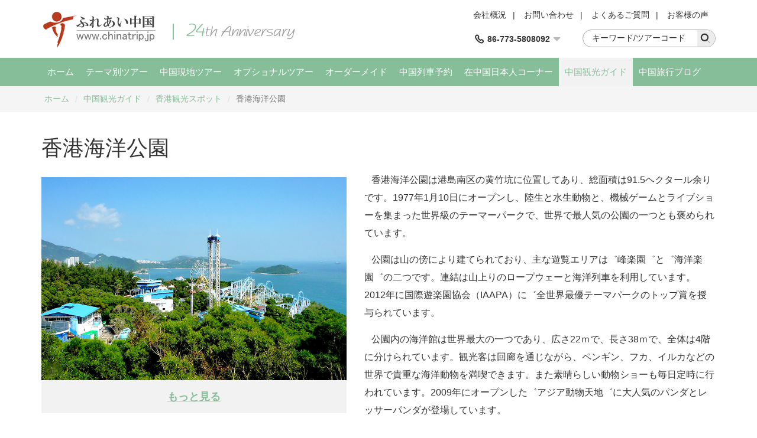

--- FILE ---
content_type: text/html; charset=utf-8
request_url: http://www.chinatrip.jp/hongkong/attraction/attraction-1202.htm
body_size: 6308
content:

<!DOCTYPE html>
<html>
<head>
<meta content="text/html; charset=utf-8" http-equiv="Content-Type" />
<meta content="width=device-width" name="viewport" />
<meta content="IE=edge" http-equiv="X-UA-Compatible" />
<meta content="​香港海洋公園,香港観光スポット,香港見所案内" name="keywords" />
<meta content="​香港海洋公園,香港観光スポット,香港見所を紹介ほす。" name="description" />
<meta content="webkit" name="renderer" />
<link rel="shortcut icon" type="image/x-icon" href="/favicon.ico" />
<title>​香港海洋公園,香港観光スポット,香港見所案内 ふれあい中国</title>
<link href="/cssres/basic?v=zjA_9zVxFKcYkAN0zk6qqSYDwDCYFDJxPlriyc7uF401" rel="stylesheet" type="text/css" />
<link href="/cssres/guide?v=kOwIHb8_EvMMe3YaSWe3uXdHUBjMJoTD33mO5A6wmXw1" rel="stylesheet" type="text/css" />
<script src="/jsres/jquery?v=JrRE-dZF6X59ehxzkRLk9z7r3rtV73klGwxb3iqedZg1" type="text/javascript"></script>
</head>
<body>
    <div id="header">
        <div class="container clearfix">
            <div class="logo">
                <a href="/"><img src="/images/logo.gif" /></a>
            </div>
            <div class="ad-top hidden-xm hidden-sm">
                <img src="/images/ad-top.png" />
            </div>
            <div class="top-right">
                <div class="top-link clearfix">
                    <a href="/res/about-us.htm">会社概況</a><span>|</span>
                    <a href="/res/customer-inquiries.htm">お問い合わせ </a><span>|</span>
                    <a href="/res/faq.htm">よくあるご質問</a><span>|</span>
                    <a href="/feedback/">お客様の声</a>
                </div>
                <div class="top-bottom clearfix">
                    <div class="top-search">
                        <div class="search-box clearfix">
                            <form id="frmKeySearch" method="get" action="http://search.yahoo.co.jp/search" target="_blank">
                                <div class="search-input"><input type="text" name="p" class="topsearch_text" value="キーワード/ツアーコード" onblur="if(value==''){value='キーワード/ツアーコード'}" onclick="if (this.value == 'キーワード/ツアーコード') { this.value = ''; }" /></div>
                                <div class="search-button"><input type="submit" class="headsearch" value="" /><i class="iconfont icon-search"></i></div>
                                <input type="hidden" name="vs" value="www.chinatrip.jp">
                            </form>
                        </div>
                    </div>
                    <div class="top-tel">
                        <div class="top-tel-menu">
                            <i class="iconfont icon-tell"></i>
                            <strong>86-773-5808092</strong>
                            <i class="iconfont icon-pulldown"></i>
                        </div>
                        <div class="top-tel-hidden">
                            <p><strong>E-mail:</strong><a href="mailto:service@chinatrip.jp">service@chinatrip.jp</a></p>
                            <p><strong>Fax:</strong>86-773-5817771</p>
                        </div>
                    </div>
                </div>
            </div>
        </div>
    </div>

    <div id="header-wrap" class="hidden-sm hidden-md hidden-lg">
        <div role="button" class="navbarbox clearfix">
            <div class="navmenu">
                <i class="iconfont icon-menu"></i>
            </div>
            <div class="logo-wrap"><img src="/images/logo-wap.png"/></div>
            <div class="search-wrap">
                <i class="iconfont icon-search"></i>
            </div>
            <div class="tel-wrap">
                <i class="iconfont icon-tell"></i>
            </div>
        </div>
    </div>
    <div class="searchbox-wrap hidden-sm hidden-md hidden-lg">
        <div class="container">
            <div class="menuclose clearfix">
                <i class="iconfont icon-close"></i>
            </div>

            <form id="frmKeySearch" method="get" action="http://search.yahoo.co.jp/search" target="_blank">
                <div class="search-box clearfix">
                    <div class="search-input"><input type="text" name="p" class="topsearch_text" value="キーワード/ツアーコード" onblur="if(value==''){value='キーワード/ツアーコード'}" onclick="if (this.value == 'キーワード/ツアーコード') { this.value = ''; }" /></div>
                    <div class="search-button"><input type="submit" class="headsearch" value="" /><i class="iconfont icon-search"></i></div>
                    <input type="hidden" name="vs" value="www.chinatrip.jp"/>
                </div>
            </form>
        </div>
    </div>
    <div class="telbox-wrap hidden-sm hidden-md hidden-lg">
        <div class="container">
            <div class="menuclose clearfix">
                <i class="iconfont icon-close"></i>
            </div>
            <div class="telbox-cn">
                <p><strong>TEL:</strong>86-773-5808092</p>
                <p><strong>E-mail:</strong><a href="mailto:service@chinatrip.jp">service@chinatrip.jp</a></p>
                <p><strong>Fax:</strong>86-773-5817771</p>
            </div>
        </div>
    </div>

    <nav class="navbar1" id="navbar1">
        <div class="container container-wrap">
            <div class="menuclose clearfix hidden-sm hidden-md hidden-lg">
                <i class="iconfont icon-close"></i>
            </div>
            <ul class="clearfix">
                <li>
                    <span>
                        <a href="/">ホーム</a>
                        <i class="iconfont icon-down hidden-sm hidden-md hidden-lg"></i>
                    </span>
                    <dl>
                        <dd><a href="/res/about-us.htm">会社概況</a></dd>
                        <dd><a href="/feedback/">お客様の声</a></dd>
                    </dl>
                </li>
                <li>
                    <span>
                        <a href="/chinatour/">テーマ別ツアー</a>
                        <i class="iconfont icon-down hidden-sm hidden-md hidden-lg"></i>
                    </span>
                    <dl>
                        <dd><a href="/chinatour/world-heritage-tours/">世界遺産ツアー</a></dd>
                        <dd><a href="/chinatour/tibet-tours/">チベットツアー</a></dd>
                        <dd><a href="/chinatour/silkroad-tours/">シルクロードツアー</a></dd>
                        <dd><a href="/chinatour/old-town-tours/">古鎮・古城ツアー</a></dd>
                        <dd><a href="/chinatour/innermongolia-tours/">内モンゴルツアー</a></dd>
                        <dd><a href="/chinatour/china-hiking-tours/">ハイキングツアー</a></dd>
                        <dd><a href="/chinatour/china-golf-tours/">ゴルフツアー</a></dd>
                        <dd><a href="/chinatour/sanguozhi-tours/">三国志ツアー</a></dd>
                        <dd><a href="/chinatour/natural-scenery-tours/">自然風光ツアー</a></dd>
                        <dd><a href="/chinatour/china-train-tours/">中国鉄道ツアー</a></dd>
                        <dd><a href="/chinatour/photo-tours/">写真撮影ツアー</a></dd>
                    </dl>
                </li>
                <li>
                    <span>
                        <a href="/citytour/">中国現地ツアー</a>
                        <i class="iconfont icon-down hidden-sm hidden-md hidden-lg"></i>
                    </span>
                    <dl>
                        <dd><a href="/guilin/citytour/">桂林ツアー</a></dd>
                        <dd><a href="/chengdu/citytour/ ">成都・九寨溝ツアー</a></dd>
                        <dd><a href="/zjj/citytour/">張家界ツアー</a></dd>
                        <dd><a href="/xian/citytour/">西安ツアー</a></dd>
                        <dd><a href="/lasa/citytour/">ラサツアー</a></dd>
                        <dd><a href="/beijing/citytour/">北京ツアー</a></dd>
                        <dd><a href="/shanghai/citytour/">上海ツアー</a></dd>
                        <dd><a href="/xiamen/citytour/">アモイツアー</a></dd>
                        <dd><a href="/dunhuang/citytour/ ">敦煌ツアー</a></dd>                        
                        <dd><a href="/wulumuqi/citytour/">新疆ツアー</a></dd>
                        <dd><a href="/kunming/citytour/">昆明ツアー</a></dd>
                    </dl>
                </li>
                <li>
                    <span>
                        <a href="/service/">オプショナルツアー</a>
                        <i class="iconfont icon-down hidden-sm hidden-md hidden-lg"></i>
                    </span>
                    <dl>
                        <dd><a href="/guilin/service/">桂林</a></dd>
                        <dd><a href="/chengdu/service/">成都</a></dd>
                        <dd><a href="/beijing/service/">北京</a></dd>
                        <dd><a href="/shanghai/service/">上海</a></dd>
                        <dd><a href="/zjj/service/">張家界</a></dd>
                        <dd><a href="/xiamen/service/">アモイ</a></dd>
                        <dd><a href="/xian/service/">西安</a></dd>
                        <dd><a href="/dunhuang/service/">敦煌</a></dd>
                        <dd><a href="/kunming/service/">昆明</a></dd>
                        <dd><a href="/shenzhen/service/">深セン</a></dd>
                        <dd><a href="/guangzhou/service/">広州</a></dd>
                    </dl>
                </li>
                <li>
                    <span>
                        <a href="/res/diy.htm">オーダーメイド</a>
                    </span>
                </li>
                <li>
                    <span>
                        <a href="/train/">中国列車予約</a>
                        <i class="iconfont icon-down hidden-sm hidden-md hidden-lg"></i>
                    </span>
                    <dl>
                        <dd><a href="/train/style.html">中国列車利用案内</a></dd>
                        <dd><a href="/train/newline.html">中国新幹線</a></dd>
                        <dd><a href="/train/international.html">中国発国際列車</a></dd>
                        <dd><a href="/train/hot.html">人気旅行鉄道線</a></dd>
                    </dl>
                </li>
                <li>
                    <span>
                        <a href="/stafftour/">在中国日本人コーナー</a>
                        <i class="iconfont icon-down hidden-sm hidden-md hidden-lg"></i>
                    </span>
                    <dl>
                        <dd><a href="/beijing/stafftour/">北京発ツアー</a></dd>
                        <dd><a href="/shanghai/stafftour/">上海発ツアー</a></dd>
                        <dd><a href="/guangzhou/stafftour/">広州発ツアー</a></dd>
                        <dd><a href="/dalian/stafftour/">大連発ツアー</a></dd>
                        <dd><a href="/hongkong/stafftour/">香港発ツアー</a></dd>
                    </dl>
                </li>
                <li class="on">
                    <span>
                        <a href="/guide/">中国観光ガイド</a>
                        <i class="iconfont icon-down hidden-sm hidden-md hidden-lg"></i>
                    </span>
                    <dl>
                        <dd><a href="/guide/cityguide.htm">中国観光都市情報</a></dd>
                        <dd><a href="/guide/attractionguide.htm">中国観光スポット</a></dd>
                        <dd><a href="/guide/albumguide.htm">中国観光スポット写真</a></dd>
                        <dd><a href="/guide/guide-ticket.htm">中国鉄道の豆知識</a></dd>
                    </dl>
                </li>
                <li>
                    <span>
                        <a href="/blog/">中国旅行ブログ</a>
                        <i class="iconfont icon-down hidden-sm hidden-md hidden-lg"></i>
                    </span>
                    <dl>
                        <dd><a href="/news/">中国旅行ニュース</a></dd>
                    </dl>
                </li>
            </ul>
        </div>
    </nav>

    
<div id="main" role="main">
    <div class="breadcrumbsnav">
        <div class="container">
            <ul class="clearfix">
                <li><a href="/">ホーム</a></li>
                <li><i>/</i></li>
                <li><a href="/guide/">中国観光ガイド</a></li>
                <li><i>/</i></li>
                <li><a href="/hongkong/attraction/">香港観光スポット</a></li>
                <li><i>/</i></li>
                <li><span>​香港海洋公園</span></li>
            </ul>
        </div>
    </div>
    <div class="container">
        <div class="item-box">
            <h1>​香港海洋公園</h1>
            <div class="attrinfo clearfix">
                <div class="attrinfo-left">
                    <div class="attrinfo-img">
                        <img class="lazyload lazyfit" src="/images/dot.png" data-src="/FileUpload/newpicture/hongkong/xiangganghaiyanggongyuan1.jpg" />
                    </div>
                    <a href="/hongkong/attraction/album-1202.htm">もっと見る</a>
                </div>
                <div class="attr-text">
                    <p>
	&nbsp; &nbsp;香港海洋公園は港島南区の黄竹坑に位置してあり、総面積は91.5ヘクタール余りです。1977年1月10日にオープンし、陸生と水生動物と、機械ゲームとライブショーを集まった世界級のテーマーパークで、世界で最人気の公園の一つとも褒められています。
</p>
<p>
	&nbsp; &nbsp;公園は山の傍により建てられており、主な遊覧エリアは゛峰楽園゛と゛海洋楽園゛の二つです。連結は山上りのロープウェーと海洋列車を利用しています。2012年に国際遊楽園協会（IAAPA）に゛全世界最優テーマパークのトップ賞を授与られています。
</p>
<p>
	&nbsp; &nbsp;公園内の海洋館は世界最大の一つであり、広さ22ｍで、長さ38ｍで、全体は4階に分けられています。観光客は回廊を通じながら、ペンギン、フカ、イルカなどの世界で貴重な海洋動物を満喫できます。また素晴らしい動物ショーも毎日定時に行われています。2009年にオープンした゛アジア動物天地゛に大人気のパンダとレッサーパンダが登場しています。
</p>
                </div>
            </div>
        </div>


        
<div class="item-box mbottom">
    <h2>香港の情報</h2>
    <div class="row citynav">
        <ul class="clearfix">
                            <li class="col-md-4 col-sm-6">
                    <a href="/hongkong/service/">
                        <i></i>
                        <span>香港オプショナルツアー</span>
                    </a>
                </li>
                            <li class="col-md-4 col-sm-6">
                    <a href="/hongkong/hotel/">
                        <i></i>
                        <span>香港ホテル予約</span>
                    </a>
                </li>
                            <li class="col-md-4 col-sm-6">
                    <a href="/hongkong/attraction/">
                        <i></i>
                        <span>香港観光スポット</span>
                    </a>
                </li>
                    </ul>
    </div>
</div>
    </div>
</div>

    <div id="footer">
        <div class="container">
            <div class="external-link clearfix">
                <div class="col-md-8 external-link-left">
                    <ul class="clearfix">
                        <li>
                            <a href="javascript:;"><img src="/images/icon-footer1.png" class="img-responsive" /></a>
                        </li>
                        <li>
                            <a href="javascript:;"><img src="/images/icon-footer2.png" class="img-responsive" /></a>
                        </li>
                        <li>
                            <a href="javascript:;"><img src="/images/icon-footer3.png" class="img-responsive" /></a>
                        </li>
                        <li>
                            <a href="javascript:;"><img src="/images/icon-footer4.png" class="img-responsive" /></a>
                        </li>
                        <li>
                            <a href="javascript:;"><img src="/images/icon-footer5.png" class="img-responsive" /></a>
                        </li>
                        <li>
                            <a href="javascript:;"><img src="/images/icon-footer6.png" class="img-responsive" /></a>
                        </li>
                        <li>
                            <a href="javascript:;"><img src="/images/icon-footer7.png" class="img-responsive" /></a>
                        </li>
                    </ul>
                </div>
                <div class="col-md-4 external-link-left external-link-right hidden-xs">
                    <ul>
                        <li>
                            <a href="https://www.facebook.com/people/Chinatrip-Jp/100010177117969"><img src="/images/icon-footer8.png" class="img-responsive" /></a>
                        </li>
                        <li>
                            <a href="https://twitter.com/Chinatrip_jp"><img src="/images/icon-footer9.png" class="img-responsive" /></a>
                        </li>
                        <li>
                            <a href="https://www.instagram.com/chinatripjp/"><img src="/images/icon-footer12.png" class="img-responsive" /></a>
                        </li>
                        <li>
                            <a href="http://weibo.com/u/5886510094?from=myfollow_all&is_all=1#_rnd1490351027562"><img src="/images/icon-footer10.png" class="img-responsive" /></a>
                        </li>
                        <li id="weixin">
                            <a href="javascript:;"><img src="/images/icon-footer11.png" class="img-responsive" /></a>
                        </li>
                    </ul>
                </div>
            </div>
            <div class="footer-nav">
                <ul class="clearfix">
                    <li>
                        <a href="/res/customer-inquiries.htm">お問合せフォーム</a>
                    </li>
                    <li><span>|</span></li>
                    <li>
                        <a href="/res/booking-process.htm">ご予約の手順</a>
                    </li>
                    <li><span>|</span></li>
                    <li>
                        <a href="/res/faq.htm">中国旅行よくある質問</a>
                    </li>
                    <li><span>|</span></li>
                    <li>
                        <a href="/res/payment-info.htm">お支払い方法のご案内</a>
                    </li>
                    <li><span>|</span></li>
                    <li>
                        <a href="/res/terms-conditions.htm">中国旅行条件書</a>
                    </li>
                    <li><span>|</span></li>
                    <li>
                        <a href="/res/link.htm">相互リンク</a>
                    </li>
                    <li><span>|</span></li>
                    <li>
                        <a href="/res/about-us.htm">会社概況</a>
                    </li>
                    <li><span>|</span></li>
                    <li>
                        <a href="/special/">トピックス</a>
                    </li>
                </ul>
            </div>
            <div class="footer-inform">
                <p>中国の現地国際旅行社によるツアー ホテル 鉄道の予約/手配 中国旅行専門店/中国旅行の専門サイト</p>
                <p>TEL：86-773-580-8092（月曜～金曜） FAX：86-773-581-7771 E-mail: <a href="mailto:service@chinatrip.jp">service@chinatrip.jp</a></p>
                <p>Copyright&copy;2002～2026 ふれあい中国 All Rights Reserved. 無断転載を禁ず</p>
                <p><a href="http://www.chinatrips.ru/">Туры в Китай</a><span>|</span><a href="http://www.ty191.com/">桂林旅游</a><span>|</span><a href="http://www.daoyounet.com/">道游网</a></p>
            </div>
        </div>
    </div>

    <script src="/jsres/main?v=mvViLaPdwVUDRsjXJEv6WSh4XNOdhQ0ZBe1_jhnq0FI1" type="text/javascript"></script>

    <script type="text/javascript">
$(function(){new Attraction();})
</script>

    <script type="text/javascript">
        $(function () {
            new SiteMenu();
        });
    </script>
    
    <script type="text/javascript">
        var _gaq = _gaq || [];
        _gaq.push(['_setAccount', 'UA-28889078-1']);
        _gaq.push(['_trackPageview']);

        (function () {
            var ga = document.createElement('script'); ga.type = 'text/javascript'; ga.async = true;
            ga.src = ('https:' == document.location.protocol ? 'https://ssl' : 'http://www') + '.google-analytics.com/ga.js';
            var s = document.getElementsByTagName('script')[0]; s.parentNode.insertBefore(ga, s);
        })();
    </script>
</body>
</html>
